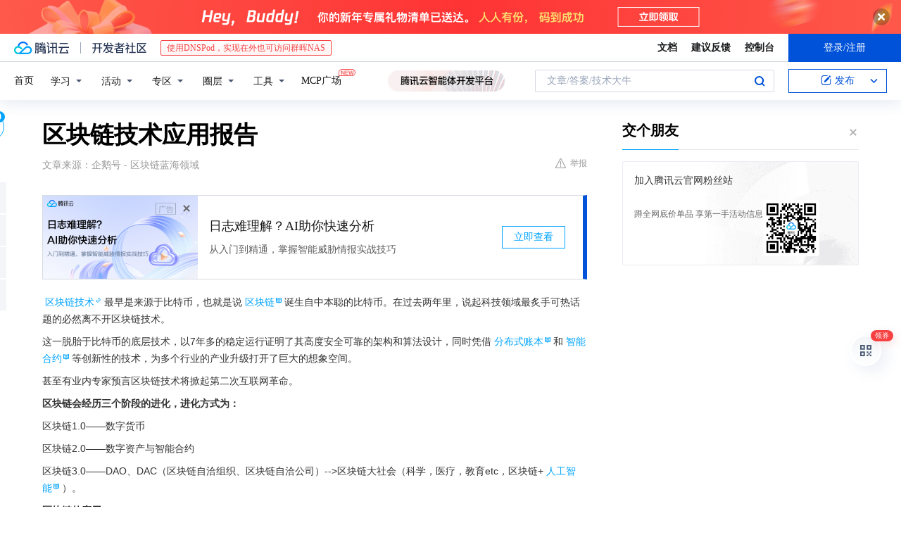

--- FILE ---
content_type: text/html; charset=utf-8
request_url: https://cloud.tencent.com/developer/news/303574
body_size: 14976
content:
<!DOCTYPE html><html munual-autotracker-init="" qct-pv-id="_INlOVU-jnLAfGpgJL13c" qct-ip="3.148.202.188"><head><meta charSet="UTF-8"/><meta http-equiv="X-UA-Compatible" content="IE=edge,chrome=1"/><title>区块链技术应用报告 - 腾讯云开发者社区-腾讯云</title><meta name="keywords" content="技术社区,开发者社区,技术专栏,技术文章,技术交流,云计算,云主机,数据库,大数据,算法,人工智能,机器学习,docker,spark,小程序,云存储,建站,虚拟主机,网络存储,运维,机房"/><meta name="subject" content="空类-空类-空类"/><meta name="subjectTime" content="2018-09-01 06:38:53"/><meta name="description" content="区块链技术应用报告。一个智能合约就像是可信赖的共同的朋友，只不过是用代码写的而已，一个合约写好以后无法再被编辑或更改，因此你可以保证无论合约的内容是什幺，它都会无条件执行。类似的社会行为都可能因为区块链和硬件的结合，而成为可测量的能量转化过程，源源不断的给社区生态提供能源，一如当下的挖矿行为就是在帮助区块链记账，支撑起..."/><meta name="viewport" content="width=device-width, initial-scale=1.0, maximum-scale=1, viewport-fit=cover"/><meta name="format-detection" content="telephone=no"/><meta name="articleSource" content="Q"/><meta name="magicSource" content="N"/><link rel="canonical" href="https://cloud.tencent.com/developer/news/303574"/><link rel="stylesheet" href="//cloudcache.tencent-cloud.cn/open_proj/proj_qcloud_v2/gateway/portal/css/global-20209142343.css"/><link rel="stylesheet" href="//cloudcache.tencent-cloud.cn/qcloud/ui/community-pc/build/base/base-202507151730.css"/><link rel="stylesheet" href="//cloudcache.tencent-cloud.cn/qcloud/ui/cloud-community/build/base/base-202511051801.css"/><link rel="stylesheet" href="//cloudcache.tencent-cloud.cn/open_proj/proj_qcloud_v2/community-pc/build/AskDialog/AskDialog-202204021635.css?max_age=31536000"/><link rel="stylesheet" href="//cloudcache.tencent-cloud.cn/open_proj/proj_qcloud_v2/community-pc/build/AskDialog/AskDialog-202204021635.css?max_age=31536000"/><link rel="stylesheet" href="//cloudcache.tencent-cloud.cn/qcloud/ui/community-pc/build/Column/Column-202412201223.css"/><link rel="stylesheet" href="//cloudcache.tencent-cloud.cn/qcloud/ui/community-pc/build/News/News-202409021536.css"/><link rel="stylesheet" href="//cloudcache.tencent-cloud.cn/open_proj/proj_qcloud_v2/community/portal/css/markdown-201810241044.css?max_age=31536000"/><link rel="stylesheet" href="//cloudcache.tencent-cloud.cn/qcloud/draft-master/dist/draft-master-v2.1.26.d4s2ddo9sb.css?max_age=31536000"/><style media="screen">@supports (padding:max(0px)){.set-safe-area .com-main{bottom:calc(max(12px,constant(safe-area-inset-bottom)) + 50px);bottom:calc(max(12px,env(safe-area-inset-bottom)) + 50px)}.set-safe-area .com-main-simple-sec,.set-safe-area .com-main.without-tab-ft,.set-safe-area .com-main.without-ft{bottom:max(12px,constant(safe-area-inset-bottom));bottom:max(12px,env(safe-area-inset-bottom))}.set-safe-area .com-main-sec{bottom:max(12px,constant(safe-area-inset-bottom));bottom:max(12px,env(safe-area-inset-bottom))}.set-safe-area .com-m-footer,.set-safe-area .sa-fixed-btns{bottom:max(12px,constant(safe-area-inset-bottom));bottom:max(12px,env(safe-area-inset-bottom))}.set-safe-area .com-mobile-body{bottom:max(12px,constant(safe-area-inset-bottom));bottom:max(12px,env(safe-area-inset-bottom))}}@supports (padding:max(0px)){.set-safe-area .support-wrap,.set-safe-area div.body{bottom:max(12px,constant(safe-area-inset-bottom));bottom:max(12px,env(safe-area-inset-bottom))}.set-safe-area .com-responsive-no-ft div.body{bottom:max(12px,constant(safe-area-inset-bottom));bottom:max(12px,env(safe-area-inset-bottom))}}.doc-con .J-docShareModal{display: none;} .doc-con .J-docShareCopyTipModalMB{display: none} .with-focus+.com-main-simple-sec, .with-focus+.com-main,.with-focus+.com-body,.with-focus+.qa-body{top:100px} .qa-detail-ask-panel:after{display:none!important;} .sa-fixed-btns .c-btn-weak{background-color: #fff;} .qa-r-editor.draft-editor-host.rno-markdown{height: 290px;overflow-y:auto;} .uc-achievement{line-height:24px;margin-bottom:5px;white-space: initial;overflow:visible;text-overflow:initial} .uc-achievement .uc-achievement-icon{top:0;margin-top:0; .uc-hero+.com-body-main .com-tab .com-tab-item{margin-right: 28px;}</style></head><body style="position:initial"><div id="react-root" class=""><div class="news-detail"><div class="cdc-header is-fixed"><div class="cdc-header__placeholder"></div><div class="cdc-header__inner"><div id="community-top-header-product-container" style="display:block"></div><div class="cdc-header__top"><div class="cdc-header__top-left"><a href="/?from=20060&amp;from_column=20060" target="_blank" class="cdc-header__top-logo"><i>腾讯云</i></a><div class="cdc-header__top-line"></div><a href="/developer" class="cdc-header__top-logo community"><i>开发者社区</i></a><div class="cdc-header__activity"><div id="cloud-header-product-container" style="display:block"></div></div></div><div class="cdc-header__top-operates"><a href="/document/product?from=20702&amp;from_column=20702" target="_blank" class="cdc-header__link">文档</a><a href="/voc/?from=20703&amp;from_column=20703" target="_blank" class="cdc-header__link">建议反馈</a><a href="https://console.cloud.tencent.com?from=20063&amp;from_column=20063" target="_blank" class="cdc-header__link" track-click="{&quot;areaId&quot;:102001,&quot;subAreaId&quot;:1}">控制台</a><div class="cdc-header__account"><div class="cdc-header__account-inner"><button class="cdc-btn cdc-header__account-btn cdc-btn--primary">登录/注册</button></div></div></div></div><div class="cdc-header__bottom"><div class="cdc-header__bottom-nav"><a href="/developer" class="cdc-header__bottom-home">首页</a><div class="cdc-header__nav-list"><div class="cdc-header__nav-item">学习</div><div class="cdc-header__nav-item">活动</div><div class="cdc-header__nav-item">专区</div><div class="cdc-header__nav-item">圈层</div><div class="cdc-header__nav-item">工具</div></div><div class="cdc-header__activity"><a class="cdc-header__activity-tit" href="/developer/mcp" target="_blank" style="position:relative">MCP广场<img src="https://qccommunity.qcloudimg.com/image/new.png" style="position:absolute;width:24px;top:-6px;right:-20px"/></a></div><div id="community-header-product-container" style="display:block"></div></div><div class="cdc-header__bottom-operates"><div class="cdc-header__search"><div class="cdc-search__wrap"><div class="cdc-search"><span class="cdc-search__text">文章/答案/技术大牛</span><button class="cdc-search__btn">搜索<i class="cdc-search__i search"></i></button></div><div class="cdc-search__dropdown"><div class="cdc-search__bar"><input type="text" class="cdc-search__bar-input" placeholder="文章/答案/技术大牛" value=""/><div class="cdc-search__bar-btns"><button class="cdc-search__btn">搜索<i class="cdc-search__i search"></i></button><button class="cdc-search__btn">关闭<i class="cdc-search__i clear"></i></button></div></div></div></div></div><div class="cdc-header__create"><span class="cdc-header__create-btn not-logged"><span class="cdc-svg-icon-con"><span class="cdc-svg-icon" style="line-height:1;color:#0052D9;width:16px;height:16px"><svg width="16" height="16" viewBox="0 0 16 16" fill="currentcolor" xmlns="http://www.w3.org/2000/svg"><path d="M14.2466 12.0145C14.1698 13.6258 12.8381 14.9131 11.2129 14.9131H11.1579H4.0927H4.03772C2.4125 14.9131 1.08014 13.6258 1.00334 12.0145H1V11.8668V4.07213V4.04627V3.89922H1.00334C1.08014 2.28732 2.4125 1 4.03772 1H9.6473V1.00069H10.0786L8.7688 2.10773H8.43888H7.7916H6.37904H4.03772C2.97234 2.10773 2.10445 2.9777 2.10445 4.04629V4.41869V4.4472V6.39498V11.4269V11.4309V11.8668C2.10445 12.9354 2.97234 13.8053 4.03772 13.8053H6.37904H8.87153H11.2129C12.2782 13.8053 13.1461 12.9355 13.1461 11.8668V11.466V11.454V9.5181V6.39364L14.2506 5.3051V11.8668V12.0145H14.2466ZM10.4324 7.15226L9.63146 7.99761C9.36577 8.2693 8.69326 8.95104 8.48066 9.17631C8.26726 9.40288 8.09039 9.58901 7.95061 9.73544C7.81079 9.88188 7.72667 9.96597 7.70083 9.98656C7.63321 10.0488 7.55703 10.1144 7.47022 10.1846C7.38412 10.2542 7.29404 10.3099 7.20063 10.3516C7.10722 10.4007 6.97072 10.459 6.79049 10.5305C6.61028 10.6001 6.42213 10.6676 6.22468 10.7339C6.02792 10.8002 5.84109 10.8571 5.66484 10.9061C5.48795 10.9538 5.3561 10.9863 5.2693 11.0009C5.08977 11.0214 4.96988 10.993 4.90956 10.9168C4.84931 10.8405 4.83276 10.7107 4.85924 10.5312C4.87315 10.4331 4.9043 10.292 4.95468 10.1078C5.00431 9.92297 5.05802 9.7315 5.11431 9.53341C5.1713 9.33526 5.22629 9.15179 5.27926 8.98484C5.33297 8.8179 5.37599 8.7026 5.40978 8.64032C5.44953 8.54357 5.49463 8.45413 5.54495 8.37399C5.59465 8.29379 5.66616 8.20503 5.75965 8.10766C5.79934 8.06588 5.89281 7.96649 6.03988 7.81018C6.18624 7.65311 6.80114 7.02774 7.02104 6.79783L7.75117 6.03524L8.56212 5.1899L10.6345 3.02466L12.5214 4.93874L10.4324 7.15226ZM13.816 3.58581C13.7166 3.68987 13.6272 3.78064 13.5483 3.85883C13.4694 3.93703 13.4006 4.0066 13.3423 4.06686C13.276 4.13643 13.2144 4.19738 13.1561 4.24903L11.2785 2.33569C11.3785 2.24025 11.4965 2.12565 11.6336 1.99115C11.7707 1.85668 11.8854 1.75061 11.9761 1.67242C12.0934 1.57708 12.2133 1.51013 12.3385 1.47109C12.4525 1.43529 12.5644 1.41805 12.6751 1.41876H12.7056C12.7665 1.42139 12.8268 1.42729 12.8851 1.43724C12.8838 1.4366 12.8811 1.43724 12.8798 1.4366C12.8811 1.4366 12.8838 1.4366 12.8851 1.43724C13.1376 1.48428 13.4019 1.62009 13.6265 1.83743C13.7511 1.95871 13.8524 2.09382 13.9259 2.23296C14.0346 2.43834 14.0863 2.65304 14.0763 2.8491C14.0763 2.87294 14.0783 2.89748 14.0783 2.92201C14.0783 3.03529 14.0571 3.14789 14.0154 3.26055C13.9737 3.37314 13.9067 3.48185 13.816 3.58581Z" fill="#0052D9"></path></svg></span></span>发布<span class="cdc-svg-icon-con cdc-header__create-btn-arrow"><span class="cdc-svg-icon" style="line-height:1;color:inherit;width:16px;height:16px"><svg width="16" height="16" viewBox="0 0 16 16" fill="currentcolor" xmlns="http://www.w3.org/2000/svg"><path d="M8.16377 4L9.57798 5.41421L14.5277 10.364L13.1135 11.7782L8.1638 6.829L3.21402 11.7782L1.7998 10.364L8.16377 4Z"></path></svg></span></span></span></div></div></div></div></div><div class="cdc-m-header is-fixed"><div class="cdc-m-header__placeholder"></div><div class="cdc-m-header__inner"><div class="cdc-m-header__main"><div class="cdc-m-header__trigger"></div><div class="cdc-m-header__logo"><i class="cdc-m-header__logo-icon"></i></div><div class="cdc-m-header__search"><i class="cdc-m-header__search-icon"></i></div><div class="cdc-m-header__operate"><span class="cdc-m-header__operate-icon"></span></div></div></div></div><div class="J-body col-body news-body"><div class="com-body" qct-area="快讯详情页"><div class="com-body-main"><div class="com-2-layout"><div class="layout-main"><div><section class="c-mod col-article"><h1 class="col-article-title">区块链技术应用报告</h1><div class="col-article-infos"><span class="article-infos-item">文章来源：<!-- -->企鹅号 - 区块链蓝海领域</span><div class="extra-part"><div class="com-operations"><a href="javascript:;" class="com-opt-link link-report link-hidden"><i class="com-i-warn"></i>举报</a></div></div></div><div id="news-detail-content-product-container" style="display:block"></div><div><div class="rno-markdown undefined rno-"><p>区块链技术最早是来源于比特币，也就是说区块链诞生自中本聪的比特币。在过去两年里，说起科技领域最炙手可热话题的必然离不开区块链技术。</p><p>这一脱胎于比特币的底层技术，以7年多的稳定运行证明了其高度安全可靠的架构和算法设计，同时凭借分布式账本和智能合约等创新性的技术，为多个行业的产业升级打开了巨大的想象空间。</p><p>甚至有业内专家预言区块链技术将掀起第二次互联网革命。</p><p><strong>区块链会经历三个阶段的进化，进化方式为：</strong></p><p>区块链1.0——数字货币</p><p>区块链2.0——数字资产与智能合约</p><p>区块链3.0——DAO、DAC（区块链自洽组织、区块链自洽公司）--&gt;区块链大社会（科学，医疗，教育etc，区块链+人工智能）。</p><p><strong>区块链的应用</strong></p><p><strong>存储即所有</strong></p><p>一个人的财产归属及安全性，从根本上来说取决于财产的存储方式及定义权，现实世界里人们的房子和土地，存储在国土这个介质上，所有房子和土地的归属权取决于国土拥有者如何去定义。</p><p>在互联网世界里，海量的用户数据存储在平台方的服务器上，所以这些数据的所有权至今都是个迷，比如我们的社交ID所有权归谁？比较难下定论。但用户数据资产却推高了平台的市值，而作为平台用户并未享受到市值红利。</p><p>区块链世界里，个体的所有资产以区块的方式存储在分布式的服务器上，理论上讲，这些资产的归属权属于个人，所以存储介质和方式的变化让资产的所有权交付给了个体，这是一个激动人心的变化。</p><p><strong>代码即合约</strong></p><p>在区块链上，代码取代文本，成为合约的新呈现形式，甚至还自动执行，这是区块链码农的一次卓越贡献。一个智能合约就像是可信赖的共同的朋友，只不过是用代码写的而已，一个合约写好以后无法再被编辑或更改，因此你可以保证无论合约的内容是什么，它都会无条件执行。</p><p>智能合约程序不仅仅是一个可自动执行的计算机程序，它更像是一个系统的参与者，可以把它想象成一个绝对可信的人，他负责临时保管你的资产，并且严格按照事先商定好的规则执行操作。</p><p>现代社会中，信任被蒙上了一层厚厚的尘土，充当信任介质的除了无条件地爱和矢志不渝的承诺之外，唯有引入代码，当所有权责被定格为公认的一串串程序，或许这份爱和承诺才有了托付。</p><p>而随着“代码即合约”的普及，结合未来的人工智能，或许未来区块链世界的主导者可能会变成智人，而代码则成为“遥控”社区的准绳。</p><p><strong>节点即渠道</strong></p><p>未来，在区块链世界会出现这样一种状况，每个硬件都会因为芯片和算法的双植入而成为数据的采集点和流通点，即渠道充分碎片化，如果这些硬件的外沿变成一件件实物，那就意味着我们身边的所有物品都有成为节点的可能性，这就是物联网之于区块链的意义。</p><p>即使当下如火如荼的溯源技术，本质也是给商品赋予节点价值来追溯用户的行为轨迹，至于防伪的诉求，不过是数据采集的掩饰罢了。</p><p>未来，手机、家用电器，甚至是服务都有可能变成一个硬件。设想一下，未来我们买一件衣服，扫码就能得到消费奖励，并且扫码者的信息、手机型号、穿衣服的感受等均可被采集，那这时这件衣服就成为一个采集和流通数据的节点，非常有趣。</p><p>某种程度上说，区块链和物联网在联合重新定义渠道，甚至商业的渠道历史也会就此被改写。</p><p><strong>行为即挖矿</strong></p><p>每个人的行为都将被切碎为一个个挖矿的动作，给社区贡献能量，人的行为本身就是一种能量的释放，就像呼吸，本质上是氧气和二氧化碳的能量转换。</p><p>类似的社会行为都可能因为区块链和硬件的结合，而成为可测量的能量转化过程，源源不断的给社区生态提供能源，一如当下的挖矿行为就是在帮助区块链记账，支撑起了区块链生态的繁衍。</p><p>这给我们带来的启示是，要重视行为，无论是破坏性行为还是建设性行为，它都在对周围环境产生影响，而随着区块链技术的进步，这些影响结果都会被量化为具体数据，而数据的正负反应即为资产得失。</p><p>区块链的赋能能力有多强？未来的想象力边界又在哪里？</p><p>答案还在变动中。但越来越明晰的是，<strong>区块链创造的去中心化协同共享模式，或许真的可以取代第三方中介模式，从技术上解决人类历史上长久存在的“代理人腐败”问题。</strong></p><p>区块链是否会重塑这个世界，目前下结论可能还为时尚早，但其对生产关系的变革恰如蝴蝶的翅膀，已经煽动了现有社会组织体系的一角。</p><p><strong>17世纪的启蒙运动让人类知道这个世界可以没有神，区块链也许是人类的第二次启蒙运动，让人类世界真正意义上实现点对点、人与人之间的交流，让人的价值达到一个新的境地，或许这将是自由人文主义一次全新的胜利。</strong></p></div></div><div id="J-viewLargeImageBox" class="zoom-mask" style="display:none;width:100%;height:100%"><div class="zoom-close"></div><div class="zoom-wrap"><img/><div class="c-loading"><div class="c-loading-inner"><div class="one"></div><div class="two"></div><div class="three"></div></div></div></div></div><ul class="col-article-source"><li><span class="article-source-item">发表于: <time dateTime="2018-08-23 18:15:17" title="2018-08-23 18:15:17"> 2018-08-23<span class="com-v-box">2018-08-23 18:15:17</span></time></span></li><li>原文链接<!-- -->：<!-- -->https://kuaibao.qq.com/s/20180823G1E0CK00?refer=cp_1026</li><li>腾讯「腾讯云开发者社区」是腾讯内容开放平台帐号（企鹅号）传播渠道之一，根据<a href="https://om.qq.com/notice/a/20160429/047194.htm" target="_blank" class="com-link" style="color:#00a4ff" rel="nofollow">《腾讯内容开放平台服务协议》</a>转载发布内容。</li><li>如有侵权，请联系 cloudcommunity@tencent.com 删除。</li></ul><div class="col-article-tags com-v-box"><nav class="col-tags"></nav></div><div class="com-widget-operations" style="visibility:hidden"><div class="main-cnt"><a href="javascript:;" class="com-opt-link link-like"><i class="com-i-like"></i><span class="text">0</span></a></div><div class="extra-cnt"><span class="com-opt-text share-text">分享</span><ul class="com-share-options"><li><div class="c-bubble-trigger"><a href="javascript:;" class="opt-item"><i class="opt-icon wechat"></i></a><div class="c-bubble c-bubble-left "><div class="c-bubble-inner"><div class="qr-img"></div><p class="qr-txt">分享快讯到朋友圈</p></div></div></div></li><li><div class="c-bubble-trigger"><a href="javascript:;" class="opt-item"><i class="opt-icon qq"></i></a><div class="c-bubble c-bubble-left "><div class="c-bubble-inner"><span>分享快讯到 QQ</span></div></div></div></li><li><div class="c-bubble-trigger"><a href="javascript:;" class="opt-item"><i class="opt-icon weibo"></i></a><div class="c-bubble c-bubble-left "><div class="c-bubble-inner"><span>分享快讯到微博</span></div></div></div></li><li><div class="c-bubble-trigger"><a class="opt-item" href="javascript:;"><i class="opt-icon copy"></i></a><div class="c-bubble c-bubble-left "><div class="c-bubble-inner"><span>复制快讯链接到剪贴板</span></div></div></div></li></ul></div></div></section><ul class="col-slibing-articles" track-click="{&quot;areaId&quot;:115001}" track-exposure="{&quot;areaId&quot;:115001}"><li><a href="/developer/news/303573" trackClick="{&quot;elementId&quot;:1}" hotrep="community.news.news-detail.prev">上一篇：程序员梦想的逆袭之路，云聊宝实力耍酷</a></li><li><a href="/developer/news/303576" trackClick="{&quot;elementId&quot;:2}" hotrep="community.news.news-detail.next">下一篇：超级代理节点 1：什么是AAC的超级代理节点？</a></li></ul><div style="margin:50px auto"></div><div style="margin:50px auto"></div><div class="detail-section" qct-area="相关快讯" qct-exposure=""><div class="detail-section-inner"><div class="c-mod detail-section-hd"><h2 class="detail-section-tit"><span>相关</span>快讯</h2></div><ul class="c-mod detail-section-bd news-article-related-list"><li class="news-article-related-item" qct-area="快讯-233090" qct-click="" qct-exposure=""><h3 class="news-article-related-tit"><a href="/developer/news/233090" target="_blank" hotrep="community.news.article_related.title_link">区块链九大生存法则 洞悉区块链世界背后的运作逻辑</a></h3><span class="news-article-related-date">2018-06-13</span></li><li class="news-article-related-item" qct-area="快讯-160852" qct-click="" qct-exposure=""><h3 class="news-article-related-tit"><a href="/developer/news/160852" target="_blank" hotrep="community.news.article_related.title_link">区块链世界的9大法则</a></h3><span class="news-article-related-date">2018-03-27</span></li><li class="news-article-related-item" qct-area="快讯-164403" qct-click="" qct-exposure=""><h3 class="news-article-related-tit"><a href="/developer/news/164403" target="_blank" hotrep="community.news.article_related.title_link">区块链世界遵循的九大法则</a></h3><span class="news-article-related-date">2018-03-29</span></li><li class="news-article-related-item" qct-area="快讯-168215" qct-click="" qct-exposure=""><h3 class="news-article-related-tit"><a href="/developer/news/168215" target="_blank" hotrep="community.news.article_related.title_link">至暗时刻，静等反转，区块链世界九大法则</a></h3><span class="news-article-related-date">2018-04-02</span></li><li class="news-article-related-item" qct-area="快讯-196851" qct-click="" qct-exposure=""><h3 class="news-article-related-tit"><a href="/developer/news/196851" target="_blank" hotrep="community.news.article_related.title_link">区块链世界的9大法则，四大价值</a></h3><span class="news-article-related-date">2018-04-30</span></li><li class="news-article-related-item" qct-area="快讯-164144" qct-click="" qct-exposure=""><h3 class="news-article-related-tit"><a href="/developer/news/164144" target="_blank" hotrep="community.news.article_related.title_link">区块链生死存亡的法则</a></h3><span class="news-article-related-date">2018-03-29</span></li><li class="news-article-related-item" qct-area="快讯-169204" qct-click="" qct-exposure=""><h3 class="news-article-related-tit"><a href="/developer/news/169204" target="_blank" hotrep="community.news.article_related.title_link">三方流通平台：区块链世界的9大法则</a></h3><span class="news-article-related-date">2018-04-03</span></li><li class="news-article-related-item" qct-area="快讯-313610" qct-click="" qct-exposure=""><h3 class="news-article-related-tit"><a href="/developer/news/313610" target="_blank" hotrep="community.news.article_related.title_link">区块链九法则，链圈人应当烂熟于心</a></h3><span class="news-article-related-date">2018-09-13</span></li><li class="news-article-related-item" qct-area="快讯-286291" qct-click="" qct-exposure=""><h3 class="news-article-related-tit"><a href="/developer/news/286291" target="_blank" hotrep="community.news.article_related.title_link">区块链改变的社会认知</a></h3><span class="news-article-related-date">2018-07-27</span></li><li class="news-article-related-item" qct-area="快讯-588589" qct-click="" qct-exposure=""><h3 class="news-article-related-tit"><a href="/developer/news/588589" target="_blank" hotrep="community.news.article_related.title_link">仓舟科技-区块链小知识之区块链法则</a></h3><span class="news-article-related-date">2020-03-03</span></li><li class="news-article-related-item" qct-area="快讯-295524" qct-click="" qct-exposure=""><h3 class="news-article-related-tit"><a href="/developer/news/295524" target="_blank" hotrep="community.news.article_related.title_link">李晓艺：区块链技术应用前景与展望</a></h3><span class="news-article-related-date">2018-08-09</span></li><li class="news-article-related-item" qct-area="快讯-274438" qct-click="" qct-exposure=""><h3 class="news-article-related-tit"><a href="/developer/news/274438" target="_blank" hotrep="community.news.article_related.title_link">区块链的发展——区块链1.0、区块链2.0、区块链3.0</a></h3><span class="news-article-related-date">2018-07-14</span></li><li class="news-article-related-item" qct-area="快讯-6234" qct-click="" qct-exposure=""><h3 class="news-article-related-tit"><a href="/developer/news/6234" target="_blank" hotrep="community.news.article_related.title_link">区块链技术如何把你的游戏资产真正变为你的资产</a></h3><span class="news-article-related-date">2018-01-26</span></li><li class="news-article-related-item" qct-area="快讯-236657" qct-click="" qct-exposure=""><h3 class="news-article-related-tit"><a href="/developer/news/236657" target="_blank" hotrep="community.news.article_related.title_link">区块链技术发展现状与展望</a></h3><span class="news-article-related-date">2018-06-13</span></li><li class="news-article-related-item" qct-area="快讯-7809" qct-click="" qct-exposure=""><h3 class="news-article-related-tit"><a href="/developer/news/7809" target="_blank" hotrep="community.news.article_related.title_link">王者荣耀玩家的福音 区块链技术可以让游戏资产变成真实资产</a></h3><span class="news-article-related-date">2018-01-28</span></li><li class="news-article-related-item" qct-area="快讯-311080" qct-click="" qct-exposure=""><h3 class="news-article-related-tit"><a href="/developer/news/311080" target="_blank" hotrep="community.news.article_related.title_link">区块链技术原理（下）</a></h3><span class="news-article-related-date">2018-09-08</span></li><li class="news-article-related-item" qct-area="快讯-163393" qct-click="" qct-exposure=""><h3 class="news-article-related-tit"><a href="/developer/news/163393" target="_blank" hotrep="community.news.article_related.title_link">区块链的独孤九剑</a></h3><span class="news-article-related-date">2018-03-29</span></li><li class="news-article-related-item" qct-area="快讯-112618" qct-click="" qct-exposure=""><h3 class="news-article-related-tit"><a href="/developer/news/112618" target="_blank" hotrep="community.news.article_related.title_link">区块链技术琢磨-1-以太坊白皮书-1</a></h3><span class="news-article-related-date">2018-02-22</span></li><li class="news-article-related-item" qct-area="快讯-3210" qct-click="" qct-exposure=""><h3 class="news-article-related-tit"><a href="/developer/news/3210" target="_blank" hotrep="community.news.article_related.title_link">这三要素，让区块链技术成为颠覆世界的技术</a></h3><span class="news-article-related-date">2018-01-26</span></li><li class="news-article-related-item" qct-area="快讯-3208" qct-click="" qct-exposure=""><h3 class="news-article-related-tit"><a href="/developer/news/3208" target="_blank" hotrep="community.news.article_related.title_link">这三要素,让区块链技术成为颠覆世界的技术</a></h3><span class="news-article-related-date">2018-01-28</span></li></ul></div></div></div></div><div class="layout-side"><div class="com-2-section info-side-public" id="private-domain-aside"></div></div></div></div></div></div><div class="cdc-footer J-footer com-2-footer"><div class="cdc-footer__inner"><div class="cdc-footer__main"><div class="cdc-footer__website"><ul class="cdc-footer__website-group"><li class="cdc-footer__website-column"><div class="cdc-footer__website-box"><h3 class="cdc-footer__website-title">社区</h3><ul class="cdc-footer__website-list"><li class="cdc-footer__website-item"><a href="/developer/column">技术文章</a></li><li class="cdc-footer__website-item"><a href="/developer/ask">技术问答</a></li><li class="cdc-footer__website-item"><a href="/developer/salon">技术沙龙</a></li><li class="cdc-footer__website-item"><a href="/developer/video">技术视频</a></li><li class="cdc-footer__website-item"><a href="/developer/learning">学习中心</a></li><li class="cdc-footer__website-item"><a href="/developer/techpedia">技术百科</a></li><li class="cdc-footer__website-item"><a href="/developer/zone/list">技术专区</a></li></ul></div></li><li class="cdc-footer__website-column"><div class="cdc-footer__website-box"><h3 class="cdc-footer__website-title">活动</h3><ul class="cdc-footer__website-list"><li class="cdc-footer__website-item"><a href="/developer/support-plan">自媒体同步曝光计划</a></li><li class="cdc-footer__website-item"><a href="/developer/support-plan-invitation">邀请作者入驻</a></li><li class="cdc-footer__website-item"><a href="/developer/article/1535830">自荐上首页</a></li><li class="cdc-footer__website-item"><a href="/developer/competition">技术竞赛</a></li></ul></div></li><li class="cdc-footer__website-column"><div class="cdc-footer__website-box"><h3 class="cdc-footer__website-title">圈层</h3><ul class="cdc-footer__website-list"><li class="cdc-footer__website-item"><a href="/tvp">腾讯云最具价值专家</a></li><li class="cdc-footer__website-item"><a href="/developer/program/tm">腾讯云架构师技术同盟</a></li><li class="cdc-footer__website-item"><a href="/developer/program/tci">腾讯云创作之星</a></li><li class="cdc-footer__website-item"><a href="/developer/program/tdp">腾讯云TDP</a></li></ul></div></li><li class="cdc-footer__website-column"><div class="cdc-footer__website-box"><h3 class="cdc-footer__website-title">关于</h3><ul class="cdc-footer__website-list"><li class="cdc-footer__website-item"><a rel="nofollow" href="/developer/article/1006434">社区规范</a></li><li class="cdc-footer__website-item"><a rel="nofollow" href="/developer/article/1006435">免责声明</a></li><li class="cdc-footer__website-item"><a rel="nofollow" href="mailto:cloudcommunity@tencent.com">联系我们</a></li><li class="cdc-footer__website-item"><a rel="nofollow" href="/developer/friendlink">友情链接</a></li><li class="cdc-footer__website-item"><a rel="nofollow" href="/developer/article/2537547">MCP广场开源版权声明</a></li></ul></div></li></ul></div><div class="cdc-footer__qr"><h3 class="cdc-footer__qr-title">腾讯云开发者</h3><div class="cdc-footer__qr-object"><img class="cdc-footer__qr-image" src="https://qcloudimg.tencent-cloud.cn/raw/a8907230cd5be483497c7e90b061b861.png" alt="扫码关注腾讯云开发者"/></div><div class="cdc-footer__qr-infos"><p class="cdc-footer__qr-info"><span class="cdc-footer__qr-text">扫码关注腾讯云开发者</span></p><p class="cdc-footer__qr-info"><span class="cdc-footer__qr-text">领取腾讯云代金券</span></p></div></div></div><div class="cdc-footer__recommend"><div class="cdc-footer__recommend-rows"><div class="cdc-footer__recommend-cell"><h3 class="cdc-footer__recommend-title">热门产品</h3><div class="cdc-footer__recommend-wrap"><ul class="cdc-footer__recommend-list"><li class="cdc-footer__recommend-item"><a class="com-2-footer-recommend-link" href="/product/domain?from=20064&amp;from_column=20064">域名注册</a></li><li class="cdc-footer__recommend-item"><a class="com-2-footer-recommend-link" href="/product/cvm?from=20064&amp;from_column=20064">云服务器</a></li><li class="cdc-footer__recommend-item"><a class="com-2-footer-recommend-link" href="/product/tbaas?from=20064&amp;from_column=20064">区块链服务</a></li><li class="cdc-footer__recommend-item"><a class="com-2-footer-recommend-link" href="/product/message-queue-catalog?from=20064&amp;from_column=20064">消息队列</a></li><li class="cdc-footer__recommend-item"><a class="com-2-footer-recommend-link" href="/product/ecdn?from=20064&amp;from_column=20064">网络加速</a></li><li class="cdc-footer__recommend-item"><a class="com-2-footer-recommend-link" href="/product/tencentdb-catalog?from=20064&amp;from_column=20064">云数据库</a></li><li class="cdc-footer__recommend-item"><a class="com-2-footer-recommend-link" href="/product/dns?from=20064&amp;from_column=20064">域名解析</a></li><li class="cdc-footer__recommend-item"><a class="com-2-footer-recommend-link" href="/product/cos?from=20064&amp;from_column=20064">云存储</a></li><li class="cdc-footer__recommend-item"><a class="com-2-footer-recommend-link" href="/product/css?from=20064&amp;from_column=20064">视频直播</a></li></ul></div></div><div class="cdc-footer__recommend-cell"><h3 class="cdc-footer__recommend-title">热门推荐</h3><div class="cdc-footer__recommend-wrap"><ul class="cdc-footer__recommend-list"><li class="cdc-footer__recommend-item"><a class="com-2-footer-recommend-link" href="/product/facerecognition?from=20064&amp;from_column=20064">人脸识别</a></li><li class="cdc-footer__recommend-item"><a class="com-2-footer-recommend-link" href="/product/tm?from=20064&amp;from_column=20064">腾讯会议</a></li><li class="cdc-footer__recommend-item"><a class="com-2-footer-recommend-link" href="/act/pro/enterprise2022?from=20064&amp;from_column=20064">企业云</a></li><li class="cdc-footer__recommend-item"><a class="com-2-footer-recommend-link" href="/product/cdn?from=20064&amp;from_column=20064">CDN加速</a></li><li class="cdc-footer__recommend-item"><a class="com-2-footer-recommend-link" href="/product/trtc?from=20064&amp;from_column=20064">视频通话</a></li><li class="cdc-footer__recommend-item"><a class="com-2-footer-recommend-link" href="/product/imagerecognition?from=20064&amp;from_column=20064">图像分析</a></li><li class="cdc-footer__recommend-item"><a class="com-2-footer-recommend-link" href="/product/cdb?from=20064&amp;from_column=20064">MySQL 数据库</a></li><li class="cdc-footer__recommend-item"><a class="com-2-footer-recommend-link" href="/product/ssl?from=20064&amp;from_column=20064">SSL 证书</a></li><li class="cdc-footer__recommend-item"><a class="com-2-footer-recommend-link" href="/product/asr?from=20064&amp;from_column=20064">语音识别</a></li></ul></div></div><div class="cdc-footer__recommend-cell"><h3 class="cdc-footer__recommend-title">更多推荐</h3><div class="cdc-footer__recommend-wrap"><ul class="cdc-footer__recommend-list"><li class="cdc-footer__recommend-item"><a class="com-2-footer-recommend-link" href="/solution/data_protection?from=20064&amp;from_column=20064">数据安全</a></li><li class="cdc-footer__recommend-item"><a class="com-2-footer-recommend-link" href="/product/clb?from=20064&amp;from_column=20064">负载均衡</a></li><li class="cdc-footer__recommend-item"><a class="com-2-footer-recommend-link" href="/product/sms?from=20064&amp;from_column=20064">短信</a></li><li class="cdc-footer__recommend-item"><a class="com-2-footer-recommend-link" href="/product/ocr?from=20064&amp;from_column=20064">文字识别</a></li><li class="cdc-footer__recommend-item"><a class="com-2-footer-recommend-link" href="/product/vod?from=20064&amp;from_column=20064">云点播</a></li><li class="cdc-footer__recommend-item"><a class="com-2-footer-recommend-link" href="/product/bigdata-class?from=20064&amp;from_column=20064">大数据</a></li><li class="cdc-footer__recommend-item"><a class="com-2-footer-recommend-link" href="/solution/la?from=20064&amp;from_column=20064">小程序开发</a></li><li class="cdc-footer__recommend-item"><a class="com-2-footer-recommend-link" href="/product/tcop?from=20064&amp;from_column=20064">网站监控</a></li><li class="cdc-footer__recommend-item"><a class="com-2-footer-recommend-link" href="/product/cdm?from=20064&amp;from_column=20064">数据迁移</a></li></ul></div></div></div></div><div class="cdc-footer__copyright"><div class="cdc-footer__copyright-text"><p>Copyright © 2013 - <!-- -->2026<!-- --> Tencent Cloud. All Rights Reserved. 腾讯云 版权所有<!-- --> </p><p style="line-height:22px;display:inline-flex;align-items:center"><a href="https://qcloudimg.tencent-cloud.cn/raw/986376a919726e0c35e96b311f54184d.jpg" target="_blank">深圳市腾讯计算机系统有限公司</a><span> ICP备案/许可证号：</span><a href="https://beian.miit.gov.cn/#/Integrated/index" target="_blank">粤B2-20090059 </a><img width="14" src="https://qcloudimg.tencent-cloud.cn/raw/eed02831a0e201b8d794c8282c40cf2e.png" style="margin-right:5px"/><a href="https://beian.mps.gov.cn/#/query/webSearch?code=44030502008569" target="_blank">粤公网安备44030502008569号</a></p><p><a href="https://qcloudimg.tencent-cloud.cn/raw/a2390663ee4a95ceeead8fdc34d4b207.jpg" target="_blank">腾讯云计算（北京）有限责任公司</a> 京ICP证150476号 | <!-- --> <a href="https://beian.miit.gov.cn/#/Integrated/index" target="_blank">京ICP备11018762号</a></p></div></div></div></div></div><div class="com-widget-global"><div style="position:relative;z-index:8088"><div class="com-widget-global2"><div class="com-widget-global2__btn code"><div class="com-widget-global2__btn-tag">领券</div></div><div class="com-widget-global2__btn top" style="visibility:hidden"></div></div></div></div><div id="dialog-root"></div><div id="rno-dialog-root" class="rno-modal-wrap"></div></div><script>window.isServerContext = false; window.isClientContext = true;</script><script>window.$serverTime = 1769102797264; window.$clientTime = 1769102797264;</script><script class="">window.$ua = {"browser":{"name":"Chrome","version":"131.0.0.0","major":"131"},"cpu":{},"device":{"vendor":"Apple","model":"Macintosh"},"engine":{"name":"Blink","version":"131.0.0.0"},"os":{"name":"Mac OS","version":"10.15.7"}};</script><script src="https://cloudcache.tencent-cloud.com/qcloud/main/scripts/release/common/vendors/babel/polyfill.6.26.min.js"></script><script src="https://cloudcache.tencent-cloud.com/qcloud/main/scripts/release/common/vendors/react/react.16.8.6.min.js"></script><script src="https://cloudcache.tencent-cloud.com/qcloud/main/scripts/release/common/vendors/react/react-dom.16.8.6.min.js"></script><script src="https://cloudcache.tencent-cloud.com/qcloud/main/scripts/release/common/vendors/jquery-3.2.1.min.js"></script><script src="//cloudcache.tencent-cloud.com/qcloud/developer/scripts/release/base.225e98f95c.js?max_age=31536000" crossorigin="anonymous"></script><script src="//cloudcache.tencent-cloud.com/qcloud/draft-master/dist/draft-master-v2.1.26.d4s2ddo9sb.js?max_age=31536000"></script><script src="https://cloud.tencent.com/qccomponent/login/api.js"></script><script src="//cloudcache.tencent-cloud.com/qcloud/main/scripts/release/common/deps/wechatJsSdk.js?version=1_0_1&amp;max_age=31536000"></script><script src="//cloudcache.tencent-cloud.com/qcloud/developer/scripts/release/common.bb101c97e6.js?max_age=31536000" crossorigin="anonymous"></script><script src="https://web.sdk.qcloud.com/player/tcplayer/release/v4.7.2/tcplayer.v4.7.2.min.js"></script><script src="//dscache.tencent-cloud.cn/ecache/qcstat/qcloud/qcloudStatApi.js"></script><script src="https://qccommunity.qcloudimg.com/common/exposure-plugin-4.1.15.min.js"></script><script src="https://qccommunity.qcloudimg.com/community-track/qcloud-community-track.min.js"></script><script src="https://dscache.tencent-cloud.com/sdk/dianshi-sdk/loader/umd/dianshi-sdk-loader.v0.0.18.js"></script><script src="//cloudcache.tencent-cloud.com/qcloud/developer/scripts/release/news/news.1d31a9f09b.js?max_age=31536000" crossorigin="anonymous"></script><script class="">
window.$render({"newsDetail":{"id":303574,"title":"区块链技术应用报告","status":0,"mediaName":"区块链蓝海领域","crawlTime":1535798333,"publishTime":1535019317,"content":"entityMap|blocks|key|bdvor|text|区块链技术最早是来源于比特币，也就是说区块链诞生自中本聪的比特币。在过去两年里，说起科技领域最炙手可热话题的必然离不开区块链技术。|type|unstyled|depth|inlineStyleRanges|entityRanges|data|8lrt8|这一脱胎于比特币的底层技术，以7年多的稳定运行证明了其高度安全可靠的架构和算法设计，同时凭借分布式账本和智能合约等创新性的技术，为多个行业的产业升级打开了巨大的想象空间。|chilf|甚至有业内专家预言区块链技术将掀起第二次互联网革命。|4fp9c|区块链会经历三个阶段的进化，进化方式为：|offset|length|style|BOLD|2du7|区块链1.0——数字货币|frjjj|区块链2.0——数字资产与智能合约|69fa3|区块链3.0——DAO、DAC（区块链自洽组织、区块链自洽公司）--\u003E区块链大社会（科学，医疗，教育etc，区块链%2B人工智能）。|bnaj2|区块链的应用|89klf|存储即所有|6pd54|一个人的财产归属及安全性，从根本上来说取决于财产的存储方式及定义权，现实世界里人们的房子和土地，存储在国土这个介质上，所有房子和土地的归属权取决于国土拥有者如何去定义。|6a8u0|在互联网世界里，海量的用户数据存储在平台方的服务器上，所以这些数据的所有权至今都是个迷，比如我们的社交ID所有权归谁？比较难下定论。但用户数据资产却推高了平台的市值，而作为平台用户并未享受到市值红利。|csi4r|区块链世界里，个体的所有资产以区块的方式存储在分布式的服务器上，理论上讲，这些资产的归属权属于个人，所以存储介质和方式的变化让资产的所有权交付给了个体，这是一个激动人心的变化。|bbnba|代码即合约|6gt3j|在区块链上，代码取代文本，成为合约的新呈现形式，甚至还自动执行，这是区块链码农的一次卓越贡献。一个智能合约就像是可信赖的共同的朋友，只不过是用代码写的而已，一个合约写好以后无法再被编辑或更改，因此你可以保证无论合约的内容是什么，它都会无条件执行。|b5oqa|智能合约程序不仅仅是一个可自动执行的计算机程序，它更像是一个系统的参与者，可以把它想象成一个绝对可信的人，他负责临时保管你的资产，并且严格按照事先商定好的规则执行操作。|39u96|现代社会中，信任被蒙上了一层厚厚的尘土，充当信任介质的除了无条件地爱和矢志不渝的承诺之外，唯有引入代码，当所有权责被定格为公认的一串串程序，或许这份爱和承诺才有了托付。|b2nol|而随着“代码即合约”的普及，结合未来的人工智能，或许未来区块链世界的主导者可能会变成智人，而代码则成为“遥控”社区的准绳。|3d91f|节点即渠道|2v49d|未来，在区块链世界会出现这样一种状况，每个硬件都会因为芯片和算法的双植入而成为数据的采集点和流通点，即渠道充分碎片化，如果这些硬件的外沿变成一件件实物，那就意味着我们身边的所有物品都有成为节点的可能性，这就是物联网之于区块链的意义。|k2e4|即使当下如火如荼的溯源技术，本质也是给商品赋予节点价值来追溯用户的行为轨迹，至于防伪的诉求，不过是数据采集的掩饰罢了。|cp53t|未来，手机、家用电器，甚至是服务都有可能变成一个硬件。设想一下，未来我们买一件衣服，扫码就能得到消费奖励，并且扫码者的信息、手机型号、穿衣服的感受等均可被采集，那这时这件衣服就成为一个采集和流通数据的节点，非常有趣。|f270v|某种程度上说，区块链和物联网在联合重新定义渠道，甚至商业的渠道历史也会就此被改写。|cnmko|行为即挖矿|bqq8m|每个人的行为都将被切碎为一个个挖矿的动作，给社区贡献能量，人的行为本身就是一种能量的释放，就像呼吸，本质上是氧气和二氧化碳的能量转换。|3oqk6|类似的社会行为都可能因为区块链和硬件的结合，而成为可测量的能量转化过程，源源不断的给社区生态提供能源，一如当下的挖矿行为就是在帮助区块链记账，支撑起了区块链生态的繁衍。|f2njo|这给我们带来的启示是，要重视行为，无论是破坏性行为还是建设性行为，它都在对周围环境产生影响，而随着区块链技术的进步，这些影响结果都会被量化为具体数据，而数据的正负反应即为资产得失。|6qvj8|区块链的赋能能力有多强？未来的想象力边界又在哪里？|ddvrl|答案还在变动中。但越来越明晰的是，区块链创造的去中心化协同共享模式，或许真的可以取代第三方中介模式，从技术上解决人类历史上长久存在的“代理人腐败”问题。|801r0|区块链是否会重塑这个世界，目前下结论可能还为时尚早，但其对生产关系的变革恰如蝴蝶的翅膀，已经煽动了现有社会组织体系的一角。|7mcf|17世纪的启蒙运动让人类知道这个世界可以没有神，区块链也许是人类的第二次启蒙运动，让人类世界真正意义上实现点对点、人与人之间的交流，让人的价值达到一个新的境地，或许这将是自由人文主义一次全新的胜利。^0|0|0|0|0|K|0|0|0|0|0|6|0|0|5|0|0|0|0|0|5|0|0|0|0|0|0|5|0|0|0|0|0|0|5|0|0|0|0|0|H|1N|0|0|0|2R^^$0|$]|1|@$2|3|4|5|6|7|8|22|9|@]|A|@]|B|$]]|$2|C|4|D|6|7|8|23|9|@]|A|@]|B|$]]|$2|E|4|F|6|7|8|24|9|@]|A|@]|B|$]]|$2|G|4|H|6|7|8|25|9|@$I|26|J|27|K|L]]|A|@]|B|$]]|$2|M|4|N|6|7|8|28|9|@]|A|@]|B|$]]|$2|O|4|P|6|7|8|29|9|@]|A|@]|B|$]]|$2|Q|4|R|6|7|8|2A|9|@]|A|@]|B|$]]|$2|S|4|T|6|7|8|2B|9|@$I|2C|J|2D|K|L]]|A|@]|B|$]]|$2|U|4|V|6|7|8|2E|9|@$I|2F|J|2G|K|L]]|A|@]|B|$]]|$2|W|4|X|6|7|8|2H|9|@]|A|@]|B|$]]|$2|Y|4|Z|6|7|8|2I|9|@]|A|@]|B|$]]|$2|10|4|11|6|7|8|2J|9|@]|A|@]|B|$]]|$2|12|4|13|6|7|8|2K|9|@$I|2L|J|2M|K|L]]|A|@]|B|$]]|$2|14|4|15|6|7|8|2N|9|@]|A|@]|B|$]]|$2|16|4|17|6|7|8|2O|9|@]|A|@]|B|$]]|$2|18|4|19|6|7|8|2P|9|@]|A|@]|B|$]]|$2|1A|4|1B|6|7|8|2Q|9|@]|A|@]|B|$]]|$2|1C|4|1D|6|7|8|2R|9|@$I|2S|J|2T|K|L]]|A|@]|B|$]]|$2|1E|4|1F|6|7|8|2U|9|@]|A|@]|B|$]]|$2|1G|4|1H|6|7|8|2V|9|@]|A|@]|B|$]]|$2|1I|4|1J|6|7|8|2W|9|@]|A|@]|B|$]]|$2|1K|4|1L|6|7|8|2X|9|@]|A|@]|B|$]]|$2|1M|4|1N|6|7|8|2Y|9|@$I|2Z|J|30|K|L]]|A|@]|B|$]]|$2|1O|4|1P|6|7|8|31|9|@]|A|@]|B|$]]|$2|1Q|4|1R|6|7|8|32|9|@]|A|@]|B|$]]|$2|1S|4|1T|6|7|8|33|9|@]|A|@]|B|$]]|$2|1U|4|1V|6|7|8|34|9|@]|A|@]|B|$]]|$2|1W|4|1X|6|7|8|35|9|@$I|36|J|37|K|L]]|A|@]|B|$]]|$2|1Y|4|1Z|6|7|8|38|9|@]|A|@]|B|$]]|$2|20|4|21|6|7|8|39|9|@$I|3A|J|3B|K|L]]|A|@]|B|$]]]]","summary":"区块链技术最早是来源于比特币，也就是说区块链诞生自中本聪的比特币。在过去两年里，说起科技领域最炙手可热话题的必然离不开区块链技术。这一脱胎于比特币的底层技术，以7年多的稳定运行证明了其高度安全可靠的架构和算法设计，同时凭借分布式账本和智能合约等创新性的技术，为多个行业的产业升级打开了巨大的想象空间。甚至有业内专家预言区块链技术将掀起第二次互联网革命。区块链会经历三个阶段的进化，进化方式为：区块链1.0——数字货币区块链2.0——数字资产与智能合约区块链3.0——DAO、DAC（区块链自洽组织、区","originalUrl":"https://kuaibao.qq.com/s/20180823G1E0CK00?refer=cp_1026","readNum":295,"likeNum":0,"coverImage":"","auditTime":0,"type":0,"extra":{"contentType":"packed","description":"区块链技术应用报告。一个智能合约就像是可信赖的共同的朋友，只不过是用代码写的而已，一个合约写好以后无法再被编辑或更改，因此你可以保证无论合约的内容是什幺，它都会无条件执行。类似的社会行为都可能因为区块链和硬件的结合，而成为可测量的能量转化过程，源源不断的给社区生态提供能源，一如当下的挖矿行为就是在帮助区块链记账，支撑起了区块链生态的繁衍。未来的想象力边界又在哪里？"},"deleted":false,"keywords":[],"tags":{},"tdk":{"description":"","keywords":[]}},"adjacentNews":{"prevNews":{"id":303573,"articleId":303573,"newsId":303573,"title":"程序员梦想的逆袭之路，云聊宝实力耍酷","content":"","summary":"","abstract":"","status":0,"mediaName":"","crawlTime":0,"publishTime":0,"auditTime":0,"originalUrl":"","coverImage":"","coverImageUrl":"","type":0},"nextNews":{"id":303576,"articleId":303576,"newsId":303576,"title":"超级代理节点 1：什么是AAC的超级代理节点？","content":"","summary":"","abstract":"","status":0,"mediaName":"","crawlTime":0,"publishTime":0,"auditTime":0,"originalUrl":"","coverImage":"","coverImageUrl":"","type":0}},"relatedNews":[{"createTime":1528895798,"newsId":233090,"origialPublishTime":1528189932,"status":0,"title":"区块链九大生存法则 洞悉区块链世界背后的运作逻辑"},{"createTime":1522081297,"newsId":160852,"origialPublishTime":1522078696,"status":0,"title":"区块链世界的9大法则"},{"createTime":1522326162,"newsId":164403,"origialPublishTime":1522324831,"status":0,"title":"区块链世界遵循的九大法则"},{"createTime":1522675230,"newsId":168215,"origialPublishTime":1522671600,"status":0,"title":"至暗时刻，静等反转，区块链世界九大法则"},{"createTime":1525054826,"newsId":196851,"origialPublishTime":1525052119,"status":0,"title":"区块链世界的9大法则，四大价值"},{"createTime":1522315677,"newsId":164144,"origialPublishTime":1522314665,"status":0,"title":"区块链生死存亡的法则"},{"createTime":1522750981,"newsId":169204,"origialPublishTime":1522748788,"status":0,"title":"三方流通平台：区块链世界的9大法则"},{"createTime":1536805781,"newsId":313610,"origialPublishTime":1536803812,"status":0,"title":"区块链九法则，链圈人应当烂熟于心"},{"createTime":1532687557,"newsId":286291,"origialPublishTime":1532685856,"status":0,"title":"区块链改变的社会认知"},{"createTime":1583232655,"newsId":588589,"origialPublishTime":1583231625,"status":0,"title":"仓舟科技-区块链小知识之区块链法则"},{"createTime":1533781838,"newsId":295524,"origialPublishTime":1533780939,"status":0,"title":"李晓艺：区块链技术应用前景与展望"},{"createTime":1531527831,"newsId":274438,"origialPublishTime":1531526437,"status":0,"title":"区块链的发展——区块链1.0、区块链2.0、区块链3.0"},{"createTime":1516966671,"newsId":6234,"origialPublishTime":1514446320,"status":0,"title":"区块链技术如何把你的游戏资产真正变为你的资产"},{"createTime":1528903725,"newsId":236657,"origialPublishTime":1528445762,"status":0,"title":"区块链技术发展现状与展望"},{"createTime":1517087228,"newsId":7809,"origialPublishTime":1514454470,"status":0,"title":"王者荣耀玩家的福音 区块链技术可以让游戏资产变成真实资产"},{"createTime":1536398599,"newsId":311080,"origialPublishTime":1536396446,"status":0,"title":"区块链技术原理（下）"},{"createTime":1522254066,"newsId":163393,"origialPublishTime":1522251432,"status":0,"title":"区块链的独孤九剑"},{"createTime":1519294805,"newsId":112618,"origialPublishTime":1519290513,"status":0,"title":"区块链技术琢磨-1-以太坊白皮书-1"},{"createTime":1516962515,"newsId":3210,"origialPublishTime":1514437863,"status":0,"title":"这三要素，让区块链技术成为颠覆世界的技术"},{"createTime":1517077298,"newsId":3208,"origialPublishTime":1514437863,"status":0,"title":"这三要素,让区块链技术成为颠覆世界的技术"}],"hasSupportedNews":false,"hasAuditRight":false,"hasRecommendRight":false,"path":"detail","recPolicyId":2600,"env":"production","documentBaseTitle":"腾讯云开发者社区-腾讯云","cdnDomain":"cloudcache.tencent-cloud.cn","cssDomain":"cloudcache.tencent-cloud.cn","qcloudDomain":"cloud.tencent.com","consoleDomain":"console.cloud.tencent.com","qcommunity_identify_id":"x0o5_djpTKFsodNYWqtQx","session":{"isLogined":false,"isQcloudUser":false,"isOwner":false,"nickname":"","accountInfoCompleted":false,"phoneCompleted":false,"profile":{},"contactPhoneCompleted":false,"userInfo":{},"phoneMainland":false},"pvId":"_INlOVU-jnLAfGpgJL13c","userIp":"3.148.202.188","fromMiniProgram":false,"route":{"url":"/developer/news/303574","path":"/developer/news/303574","pathname":"/developer/news/303574","search":null,"query":{},"segments":["developer","news","303574"]}});
</script><script class="">
					if (!Element.prototype.matches)
	Element.prototype.matches = Element.prototype.msMatchesSelector ||
															Element.prototype.webkitMatchesSelector;
	if (!Element.prototype.closest)
		Element.prototype.closest = function(s) {
				var el = this;
				if (!document.documentElement.contains(el)) return null;
				do {
						if (el.matches(s)) return el;
						el = el.parentElement;
				} while (el !== null);
				return null;
		};
					 window.addEventListener('mouseover', function(evt) {
    const target = evt.target;
    if (!target) {
      return;
    }
    const aEle = target.closest('a');
    if (!aEle) {
      return;
    }
    let href = aEle.getAttribute('href');
    if (!href) {
      return;
    }
    href = href.replace(/cloud.tencent.com.cn|cloud.tencent.com|cloud.tencent.cn/g, 'cloud.tencent.com');
    aEle.setAttribute('href', href);
  }, true);
  
					</script></body></html>

--- FILE ---
content_type: text/plain
request_url: https://otheve.beacon.qq.com/analytics/v2_upload?appkey=0WEB0OEX9Y4SQ244
body_size: -44
content:
{"result": 200, "srcGatewayIp": "3.148.202.188", "serverTime": "1769102810075", "msg": "success"}

--- FILE ---
content_type: text/plain
request_url: https://otheve.beacon.qq.com/analytics/v2_upload?appkey=0WEB0OEX9Y4SQ244
body_size: -44
content:
{"result": 200, "srcGatewayIp": "3.148.202.188", "serverTime": "1769102810234", "msg": "success"}

--- FILE ---
content_type: text/plain
request_url: https://otheve.beacon.qq.com/analytics/v2_upload?appkey=0WEB0OEX9Y4SQ244
body_size: -44
content:
{"result": 200, "srcGatewayIp": "3.148.202.188", "serverTime": "1769102806193", "msg": "success"}

--- FILE ---
content_type: text/plain
request_url: https://otheve.beacon.qq.com/analytics/v2_upload?appkey=0WEB0OEX9Y4SQ244
body_size: -44
content:
{"result": 200, "srcGatewayIp": "3.148.202.188", "serverTime": "1769102810197", "msg": "success"}

--- FILE ---
content_type: text/plain
request_url: https://otheve.beacon.qq.com/analytics/v2_upload?appkey=0WEB0OEX9Y4SQ244
body_size: -44
content:
{"result": 200, "srcGatewayIp": "3.148.202.188", "serverTime": "1769102806114", "msg": "success"}

--- FILE ---
content_type: text/plain
request_url: https://otheve.beacon.qq.com/analytics/v2_upload?appkey=0WEB0OEX9Y4SQ244
body_size: -44
content:
{"result": 200, "srcGatewayIp": "3.148.202.188", "serverTime": "1769102806962", "msg": "success"}

--- FILE ---
content_type: text/plain
request_url: https://otheve.beacon.qq.com/analytics/v2_upload?appkey=0WEB0OEX9Y4SQ244
body_size: -44
content:
{"result": 200, "srcGatewayIp": "3.148.202.188", "serverTime": "1769102806198", "msg": "success"}

--- FILE ---
content_type: text/plain
request_url: https://otheve.beacon.qq.com/analytics/v2_upload?appkey=0WEB0OEX9Y4SQ244
body_size: -44
content:
{"result": 200, "srcGatewayIp": "3.148.202.188", "serverTime": "1769102804760", "msg": "success"}

--- FILE ---
content_type: text/plain
request_url: https://otheve.beacon.qq.com/analytics/v2_upload?appkey=0WEB0OEX9Y4SQ244
body_size: -44
content:
{"result": 200, "srcGatewayIp": "3.148.202.188", "serverTime": "1769102805169", "msg": "success"}

--- FILE ---
content_type: text/plain
request_url: https://otheve.beacon.qq.com/analytics/v2_upload?appkey=0WEB0OEX9Y4SQ244
body_size: -44
content:
{"result": 200, "srcGatewayIp": "3.148.202.188", "serverTime": "1769102804533", "msg": "success"}

--- FILE ---
content_type: text/plain
request_url: https://otheve.beacon.qq.com/analytics/v2_upload?appkey=0WEB0OEX9Y4SQ244
body_size: -44
content:
{"result": 200, "srcGatewayIp": "3.148.202.188", "serverTime": "1769102804533", "msg": "success"}

--- FILE ---
content_type: text/plain
request_url: https://otheve.beacon.qq.com/analytics/v2_upload?appkey=0WEB0OEX9Y4SQ244
body_size: -44
content:
{"result": 200, "srcGatewayIp": "3.148.202.188", "serverTime": "1769102804533", "msg": "success"}

--- FILE ---
content_type: text/plain
request_url: https://otheve.beacon.qq.com/analytics/v2_upload?appkey=0WEB0OEX9Y4SQ244
body_size: -44
content:
{"result": 200, "srcGatewayIp": "3.148.202.188", "serverTime": "1769102810116", "msg": "success"}

--- FILE ---
content_type: text/plain
request_url: https://otheve.beacon.qq.com/analytics/v2_upload?appkey=0WEB0OEX9Y4SQ244
body_size: -44
content:
{"result": 200, "srcGatewayIp": "3.148.202.188", "serverTime": "1769102806017", "msg": "success"}

--- FILE ---
content_type: text/plain
request_url: https://otheve.beacon.qq.com/analytics/v2_upload?appkey=0WEB0OEX9Y4SQ244
body_size: -44
content:
{"result": 200, "srcGatewayIp": "3.148.202.188", "serverTime": "1769102806208", "msg": "success"}

--- FILE ---
content_type: text/plain
request_url: https://otheve.beacon.qq.com/analytics/v2_upload?appkey=0WEB0OEX9Y4SQ244
body_size: -44
content:
{"result": 200, "srcGatewayIp": "3.148.202.188", "serverTime": "1769102804535", "msg": "success"}